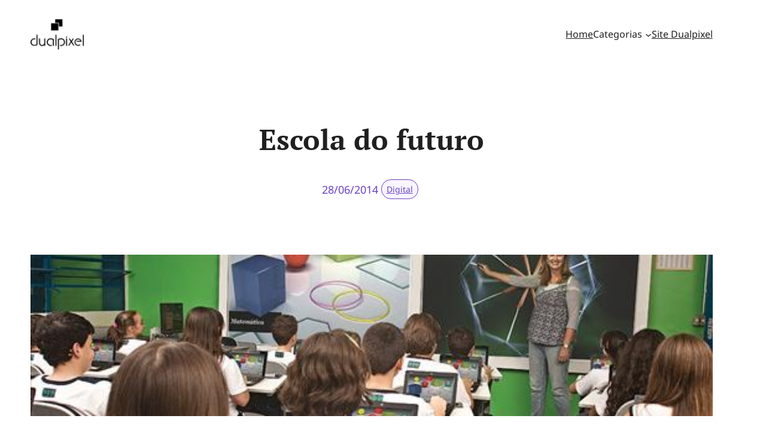

--- FILE ---
content_type: image/svg+xml
request_url: https://labs.dualpixel.com.br/wp-content/uploads/2025/08/icon1-3257b5.svg
body_size: 203
content:
<?xml version="1.0" encoding="UTF-8"?>
<svg xmlns="http://www.w3.org/2000/svg" width="24" height="24" viewBox="0 0 24 24" fill="none">
  <path d="M12.0018 7.89693C9.73162 7.89693 7.9005 9.72805 7.9005 11.9982C7.9005 14.2684 9.73162 16.0995 12.0018 16.0995C14.2719 16.0995 16.1031 14.2684 16.1031 11.9982C16.1031 9.72805 14.2719 7.89693 12.0018 7.89693ZM12.0018 14.6646C10.5347 14.6646 9.33542 13.4688 9.33542 11.9982C9.33542 10.5276 10.5312 9.33185 12.0018 9.33185C13.4724 9.33185 14.6682 10.5276 14.6682 11.9982C14.6682 13.4688 13.4688 14.6646 12.0018 14.6646ZM17.2274 7.72917C17.2274 8.26101 16.7991 8.68578 16.2708 8.68578C15.739 8.68578 15.3142 8.25745 15.3142 7.72917C15.3142 7.20089 15.7426 6.77256 16.2708 6.77256C16.7991 6.77256 17.2274 7.20089 17.2274 7.72917ZM19.9438 8.70006C19.8831 7.41863 19.5904 6.28355 18.6516 5.34835C17.7165 4.41316 16.5814 4.12047 15.2999 4.05622C13.9793 3.98126 10.0207 3.98126 8.70006 4.05622C7.4222 4.1169 6.28712 4.40959 5.34835 5.34479C4.40959 6.27998 4.12047 7.41506 4.05622 8.69649C3.98126 10.0172 3.98126 13.9757 4.05622 15.2964C4.1169 16.5778 4.40959 17.7129 5.34835 18.6481C6.28712 19.5833 7.41863 19.876 8.70006 19.9402C10.0207 20.0152 13.9793 20.0152 15.2999 19.9402C16.5814 19.8795 17.7165 19.5868 18.6516 18.6481C19.5868 17.7129 19.8795 16.5778 19.9438 15.2964C20.0187 13.9757 20.0187 10.0207 19.9438 8.70006ZM18.2376 16.7134C17.9592 17.413 17.4202 17.952 16.717 18.234C15.664 18.6516 13.1654 18.5553 12.0018 18.5553C10.8381 18.5553 8.33597 18.6481 7.28656 18.234C6.58695 17.9556 6.04796 17.4166 5.76598 16.7134C5.34835 15.6605 5.44473 13.1619 5.44473 11.9982C5.44473 10.8346 5.35192 8.3324 5.76598 7.28299C6.04439 6.58338 6.58338 6.04439 7.28656 5.76241C8.33954 5.34479 10.8381 5.44116 12.0018 5.44116C13.1654 5.44116 15.6676 5.34835 16.717 5.76241C17.4166 6.04083 17.9556 6.57981 18.2376 7.28299C18.6552 8.33597 18.5588 10.8346 18.5588 11.9982C18.5588 13.1619 18.6552 15.664 18.2376 16.7134Z" fill="white"></path>
</svg>
